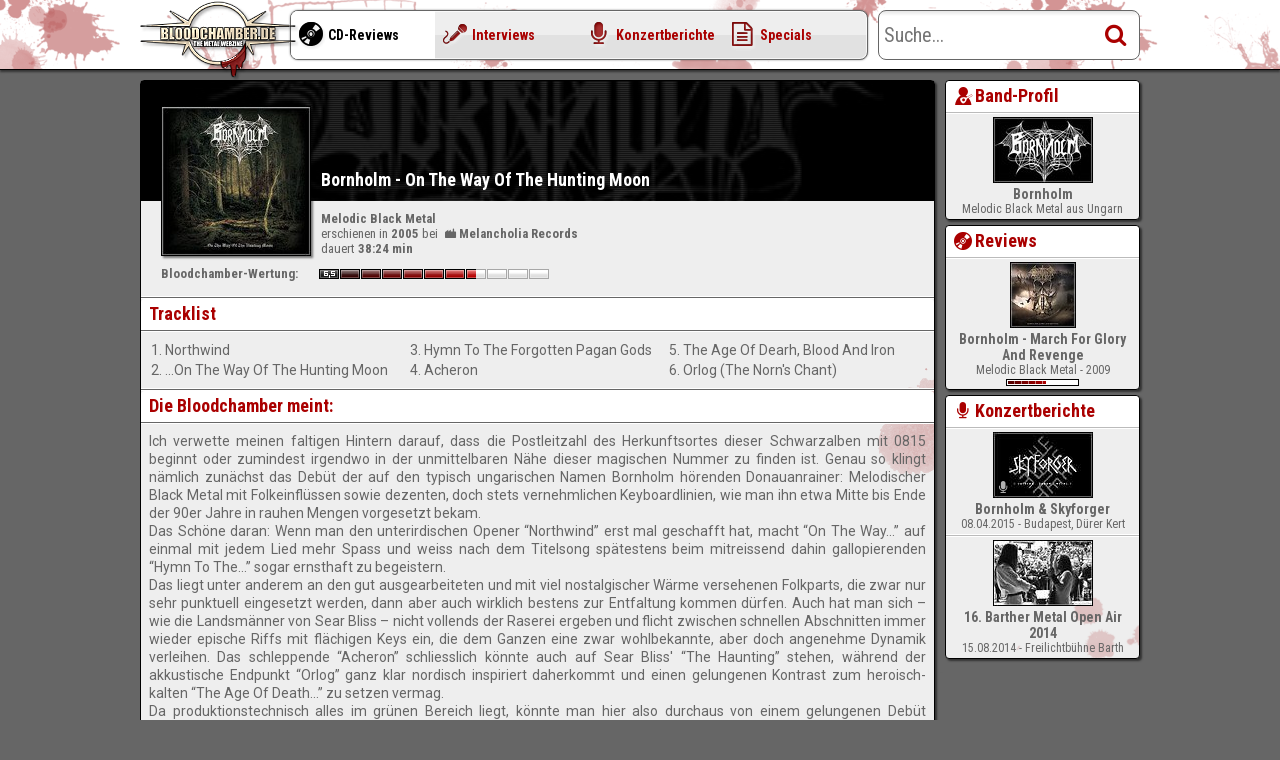

--- FILE ---
content_type: text/html; charset=UTF-8
request_url: https://www.bloodchamber.de/review/4211-bornholm-on-the-way-of-the-hunting-moon.html
body_size: 5118
content:
<!DOCTYPE HTML PUBLIC "-//W3C//DTD HTML 4.01 Transitional//EN" "http://www.w3.org/TR/html4/loose.dtd">
<html lang="de" dir="ltr" prefix="og: http://ogp.me/ns#">
<head>
<title>Bornholm - On The Way Of The Hunting Moon @ Bloodchamber.de</title>
<meta name="keywords" content="Bornholm - On The Way Of The Hunting Moon, Melodic Black Metal, Review, Kritik, Tracklist, Erscheinungstermin" />
<meta name="description" content="Ich verwette meinen faltigen Hintern darauf, dass die Postleitzahl des Herkunftsortes dieser Schwarzalben mit 0815 beginnt oder zumindest irgendwo in der unmittelbaren Nähe dieser magischen Nummer zu finden ist." />
<meta name="date" content="2006-04-23" />
<meta property="og:site_name" content="Bloodchamber.de" />
<meta property="og:locale" content="de_DE" />
<meta property="og:title" content="Bornholm - On The Way Of The Hunting Moon @ Bloodchamber.de" />
<meta property="og:description" content="Ich verwette meinen faltigen Hintern darauf, dass die Postleitzahl des Herkunftsortes dieser Schwarzalben mit 0815 beginnt oder zumindest irgendwo in der unmittelbaren Nähe dieser magischen Nummer zu finden ist." />
<meta property="og:image" content="https://www.bloodchamber.de/facebook_image.php?src=/resource/1394290195/img/release/04000/4211.jpg" />
<meta property="og:image:width" content="250" />
<meta property="og:image:height" content="250" />
<meta property="og:url" content="https://www.bloodchamber.de/review/4211-bornholm-on-the-way-of-the-hunting-moon.html" />
<meta name="viewport" content="width=device-width, initial-scale=1.0, minimum-scale=1.0, maximum-scale=1.0, user-scalable=no" />
<meta name="page-type" content="Webzine" />
<meta name="language" content="de" />
<meta name="DC.Language" content="de" />
<meta http-equiv="Content-Type" content="text/html; charset=utf-8" />
<meta http-equiv="Content-Language" content="de" />
<meta name="robots" content="INDEX,FOLLOW" />
<meta name="revisit-after" content="1 days" />
<link rel="alternate" type="application/rss+xml" title="RSS" href="/rss.xml" />
<link rel="canonical" href="https://www.bloodchamber.de/review/4211-bornholm-on-the-way-of-the-hunting-moon.html" />
<link rel="stylesheet" type="text/css" media="screen" href="//fonts.googleapis.com/css?family=Roboto:400,700">
<link rel="stylesheet" type="text/css" media="screen" href="//fonts.googleapis.com/css?family=Roboto+Condensed:400,700">
<link rel="stylesheet" type="text/css" media="screen" href="/resource/1512935714/layout/Standard/combined.min.css">
<script language="javascript" src="/resource/1383581101/js/jquery-1.10.2.min.js"></script>
<script language="javascript" src="/resource/1477918890/js/renderer.min.js"></script>
<script language="javascript" src="/resource/1383581100/js/jquery.ui.core.min.js"></script>
<script language="javascript" src="/resource/1383581100/js/jquery.ui.touch-punch.min.js"></script>
<script language="javascript" src="/resource/1383581100/js/jquery.ui.slider.min.js"></script>
<script language="javascript" src="/resource/1477918898/js/jquery.ui.autocomplete.min.js"></script>
<script language="javascript" src="/resource/1477918890/js/jquery.ui.autocomplete.ext.min.js"></script>
<script language="javascript" src="/resource/1383581100/js/jquery.ui.menu.min.js"></script>
<script language="javascript" src="/resource/1512935723/layout/Standard/renderer.min.js"></script>
<script language="javascript">
$(document).ready(function() {
Renderer.setContainerUpdateAction('Review.detail.tabUpdate','Review.detail','');
Renderer.initVote('Review.detail');
Renderer.initDropDown('Review.detail.rating');
Renderer.blockFormSubmit('quicksearch2-data');
Renderer.bindFormFieldToButton('quicksearch2-data','text','Start.quicksearch2Button');
Renderer.blockFormSubmit('quicksearch-data');
Renderer.initAutoComplete('quicksearch-field','quick','','','');
Renderer.bindFormFieldToButton('quicksearch-data','text','Start.quicksearchButton');
Renderer.initMenu();
});
</script>
</head>
<body leftmargin="0" topmargin="0" marginwidth="0" marginheight="0">
<div id="container">
<div id="content-container">
<div class="content">
<div itemscope itemtype="http://schema.org/Product">
<meta itemprop="name" content="Bornholm - On The Way Of The Hunting Moon" />
<meta itemprop="image" content="https://www.bloodchamber.de/resource/1394290195/img/release/04000/4211.jpg" />	<meta itemprop="releaseDate" content="2005" />
<div id="Review.detail" class="box box-headless center-box">
<div class="box-wrapper blood-spots-3" style="background-position: 732px 280px">
<div class="box-content">
<div class="backlayer">
<div class="backlayer-logo" style="background-image: url('/resource/1394289647/img/band/02000/2957.jpg')"></div>
<div class="backlayer-overlay"></div>
<div class="titlelayer titlelayer-small">
<h1>Bornholm - On The Way Of The Hunting Moon</h1>
</div>
</div>
<div class="multilayer">
<div class="frontlayer">
<img class="default-release" src="/resource/1394290195/img/release/04000/4211.jpg" alt="Bornholm - On The Way Of The Hunting Moon" title="Bornholm - On The Way Of The Hunting Moon"><br>
</div>
<div class="contentlayer">
<b>Melodic Black Metal</b><br>
erschienen in <b>2005</b>
bei <a href="/label/409-melancholia-records.html"><b><span class="icon-company"></span>Melancholia Records</b></a>										<br>
dauert <b>38:24 min</b><br>
</div>
</div>
<div class="clear-left"></div>
<div style="margin: 0 20px 10px 20px;position:relative;display:inline-block">
<div style="margin-bottom:5px">
<div class="input-contentbox" style="width:158px"><b>Bloodchamber-Wertung:</b></div>
<div class="input-contentbox rating-normal" style="margin-top: 3px">
<div class="rating rating-65" title="6,5 Punkte">
<div class="ratingnum"></div>
<div class="ratingbar"></div>
</div>
</div>
<div class="clear"></div>
</div>
</div>
</div>
<div class="clear"></div>
<div class="header-sep"></div>
<div class="box-header">
<div class="box-headline">
<h1>Tracklist</h1>
</div>
</div>
<div class="header-sep"></div>
<div class="box-content">
<div class="space article">
<div class="tracklist list-item-condensed">
<div class="list-item"> 1. Northwind</div>
<div class="list-item"> 2. ...On The Way Of The Hunting Moon</div>
</div><div class="tracklist list-item-condensed">							<div class="list-item"> 3. Hymn To The Forgotten Pagan Gods</div>
<div class="list-item"> 4. Acheron</div>
</div><div class="tracklist list-item-condensed">							<div class="list-item"> 5. The Age Of Dearh, Blood And Iron</div>
<div class="list-item"> 6. Orlog (The Norn's Chant)</div>
</div>
<div class="clear"></div>
</div>
</div>
<div class="clear"></div>
<div class="header-sep"></div>
<div class="box-header">
<div class="box-headline">
<h1>Die Bloodchamber meint:</h1>
</div>
</div>
<div class="header-sep"></div>
<div class="box-content" itemprop="review" itemscope itemtype="http://schema.org/Review">
<meta itemprop="datePublished" content="2006-04-23" />
<div class="space justify links article" itemprop="text">
Ich verwette meinen faltigen Hintern darauf, dass die Postleitzahl des Herkunftsortes dieser Schwarzalben mit 0815 beginnt oder zumindest irgendwo in der unmittelbaren Nähe dieser magischen Nummer zu finden ist. Genau so klingt nämlich zunächst das Debüt der auf den typisch ungarischen Namen Bornholm hörenden Donauanrainer: Melodischer Black Metal mit Folkeinflüssen sowie dezenten, doch stets vernehmlichen Keyboardlinien, wie man ihn etwa Mitte bis Ende der 90er Jahre in rauhen Mengen vorgesetzt bekam.<br />
Das Schöne daran: Wenn man den unterirdischen Opener “Northwind” erst mal geschafft hat, macht “On The Way...” auf einmal mit jedem Lied mehr Spass und weiss nach dem Titelsong spätestens beim mitreissend dahin gallopierenden “Hymn To The...” sogar ernsthaft zu begeistern.<br />
Das liegt unter anderem an den gut ausgearbeiteten und mit viel nostalgischer Wärme versehenen Folkparts, die zwar nur sehr punktuell eingesetzt werden, dann aber auch wirklich bestens zur Entfaltung kommen dürfen. Auch hat man sich – wie die Landsmänner von Sear Bliss – nicht vollends der Raserei ergeben und flicht zwischen schnellen Abschnitten immer wieder epische Riffs mit flächigen Keys ein, die dem Ganzen eine zwar wohlbekannte, aber doch angenehme Dynamik verleihen. Das schleppende “Acheron” schliesslich könnte auch auf Sear Bliss' “The Haunting” stehen, während der akkustische Endpunkt “Orlog” ganz klar nordisch inspiriert daherkommt und einen gelungenen Kontrast zum heroisch-kalten “The Age Of Death...” zu setzen vermag.<br />
Da produktionstechnisch alles im grünen Bereich liegt, könnte man hier also durchaus von einem gelungenen Debüt sprechen, wenn es nicht doch ein paar kleine Sachen zu bemängeln gäbe: Zum einen ist der Sound beim besten Willen nicht neu oder gar innovativ, sondern eine knallharte Hommage an die skandinavische Melo-Black-Szene der zweiten Hälfte der 90er; zum Zweiten ist die Scheibe mit 35 Minuten einfach viel zu kurz. Und während man über Ersteres angesichts der gebotenen Qualität noch wohlwollend hinwegsehen mag, ist Zweiteres ein echtes Manko, selbst wenn auf der CD noch ein Video zu finden ist.<br />
Aufgrund dieser Schwächen (und weil Orlog gerade gezeigt haben, wo der Hammer hängt) kommen Bornholm heute trotz eingängiger, vielseitiger Stücke nicht über guten Durchschnitt hinaus. Fans von alten Dimmu Borgir oder eben Sear Bliss ohne Posaune können den Happen aber gerne mal antesten – und sei es nur des nostalgischen Kribbelns in der Magengegend wegen...
</div>
<div class="clear"></div>
<div class="author-box" itemprop="author" itemscope itemtype="http://schema.org/Person">
<meta itemprop="name" content="Ralf Scheidler" />
<div class="author-box-info">
veröffentlicht am <strong>23.04.2006</strong> 	</div>
<div class="list-detail">
<div class="icon icon-head">
<img src="/img/team/team_rs.png" width="50" height="50" border="0" alt="Ralf Scheidler" title="Ralf Scheidler"><br>
</div>
<div class="space">
<h3>Ralf Scheidler [rs]</h3>
<div class="h2sub">Experte für Futter jeglicher Art mit Tendenz zum epischen Siechtum</div>
<div class="rating-normal">
<div class="rating rating-65" title="6,5 Punkte">
<div class="ratingnum"></div>
<div class="ratingbar"></div>
</div>
</div>
</div>
</div>
</div>
<div itemprop="reviewRating" itemscope itemtype="http://schema.org/Rating">
<meta itemprop="ratingValue" content="6.5" />
<meta itemprop="bestRating" content="10" />
</div>
</div>
</div>
</div>
</div>
<div class="clear"></div>		
</div>
<div class="content-right">
<div id="Band.info.band" class="box right-box">
<div class="box-wrapper blood-spots-3" style="background-position: 255px 501px">
<div class="box-header">
<div class="box-headline">
<h1><span class='icon-band'></span>Band-Profil</h1>
</div>		
</div>
<div class="sep"></div>			<div class="box-content">
<a class="list-detail" href="/band/2957-bornholm.html">
<div class="icon">
<img class="default-band-thumb" src="/resource/1394289699/img/band-thumb/02000/2957.jpg" alt="Bornholm" title="Bornholm"><br>
</div>
<div class="space">
<h3>Bornholm</h3>
<div class="h2sub">Melodic Black Metal aus Ungarn</div>
<div class="clear"></div>
</div>
</a>
</div>
</div>
</div>
<div id="Band.info.review" class="box right-box">
<div class="box-wrapper blood-spots-4" style="background-position: 141px 169px">
<div class="box-header">
<div class="box-headline">
<h1><span class='icon-cd'></span>Reviews</h1>
</div>		
</div>
<div class="sep"></div>			<a class="list-detail" href="/review/15286-bornholm-march-for-glory-and-revenge.html">
<div class="icon">
<img class="default-release-thumb" src="/resource/1394290308/img/release-thumb/15000/15286.jpg" alt="Bornholm - March For Glory And Revenge - 5,5 Punkte" title="Bornholm - March For Glory And Revenge - 5,5 Punkte"><br>
</div>
<div class="space">
<h3>Bornholm - March For Glory And Revenge</h3>
<div class="h2sub">Melodic Black Metal - 2009</div>
<div class="rating-mini">
<div class="rating rating-55"></div>
</div>
<div class="clear"></div>
</div>
</a>
<div class="clear"></div>
</div>
</div>
<div id="Band.info.live" class="box right-box">
<div class="box-wrapper blood-spots-4" style="background-position: 14px 165px">
<div class="box-header">
<div class="box-headline">
<h1><span class='icon-mic'></span>Konzertberichte</h1>
</div>		
</div>
<div class="sep"></div>			<a class="list-detail" href="/live/905-budapest-duerer-kert.html">
<div class="icon">
<img class="default-live-thumb" src="/resource/1428674757/img/live-thumb/00000/905.jpg" alt="Bornholm &amp; Skyforger - 08.04.2015 - Budapest, Dürer Kert" title="Bornholm &amp; Skyforger - 08.04.2015 - Budapest, Dürer Kert"><br>
<span class="watermark icon-mic"></span>
</div>
<div class="space">
<h3>Bornholm & Skyforger</h3>
<div class="h2sub">08.04.2015 - Budapest, Dürer Kert</div>
<div class="clear"></div>
</div>
</a>
<div class="sep sep-sidebar-2-1"></div>
<a class="list-detail" href="/live/896-freilichtbuehne-barth.html">
<div class="icon">
<img class="default-live-thumb" src="/resource/1413810085/img/live-thumb/00000/896.jpg" alt="16. Barther Metal Open Air 2014 - 15.08.2014 - Freilichtbühne Barth" title="16. Barther Metal Open Air 2014 - 15.08.2014 - Freilichtbühne Barth"><br>
<span class="watermark icon-mic"></span>
</div>
<div class="space">
<h3>16. Barther Metal Open Air 2014</h3>
<div class="h2sub">15.08.2014 - Freilichtbühne Barth</div>
<div class="clear"></div>
</div>
</a>
<div class="clear"></div>
</div>
</div>
<div class="clear"></div>
</div>
-
<div class="clear"></div>
</div>
</div>
<div id="footer">
<div class="footer-shadow"></div>
<div class="footer-content">
<div class="buttons">
<a class="button button-withicon" href="/imprint/index.html" ><span class="icon-info"></span>Impressum</a>
<div class="clear"></div>
</div>
<div class="space">
<div class="path">
<a href="/" title="">Bloodchamber.de</a>
<span class="icon-right"></span> <a href="/review/index.html" title="CD-Reviews">CD-Reviews</a>
<span class="icon-right"></span> <a href="/review/4211-bornholm-on-the-way-of-the-hunting-moon.html" title="Bornholm - On The Way Of The Hunting Moon">Bornholm - On The Way Of The Hunting Moon</a>
</div>
</div>
<div class="space">
online				</div>
<div class="clear"></div>
</div>
</div>
<div id="header" class="header">
<div class="header-content">
<a href="/" title="Startseite" class="logo"></a>
<div class="menu-container">
<div class="button menu-button">
<span class="icon-menu"></span>
<span class="icon-down"></span>
</div>
<div class="button menu-content">
<form class="quicksearch2-content" id="quicksearch2-data">
<div class="input-combobox-container">
<a id="Start.quicksearch2Button" class="button button-icononly button-withicon input-combobox-button" href="#"  onclick="$(Tools.myId('quicksearch2-data')).trigger('pre_serialize');return Renderer.sendAction('Start.quicksearch','quicksearch2',$(Tools.myId('quicksearch2-data')).serialize())"><span class="icon-search"></span></a>
<input type="text" name="data[text]" value="" placeholder="Suche..." class="input-combobox" id="quicksearch2-field">
</div>
<div class="clear"></div>
</form>
<a class="menu  menu-selected" id="menu-1" href="/review/index.html">
<div class="menu-main menu-1">
<span class="icon-cd"></span>
<span class="title">CD-Reviews</span>
</div>
</a>
<a class="menu " id="menu-2" href="/interview/index.html">
<div class="menu-main menu-2">
<span class="icon-interview"></span>
<span class="title">Interviews</span>
</div>
</a>
<a class="menu " id="menu-3" href="/live/index.html">
<div class="menu-main menu-3">
<span class="icon-mic"></span>
<span class="title">Konzertberichte</span>
</div>
</a>
<a class="menu " id="menu-4" href="/special/index.html">
<div class="menu-main menu-4">
<span class="icon-doc"></span>
<span class="title">Specials</span>
</div>
</a>
</div>
</div>
<div class="quicksearch-container">
<form class="quicksearch-content" id="quicksearch-data">
<div class="input-combobox-container">
<a id="Start.quicksearchButton" class="button button-icononly button-withicon input-combobox-button" href="#"  onclick="$(Tools.myId('quicksearch-data')).trigger('pre_serialize');return Renderer.sendAction('Start.quicksearch','realquicksearch',$(Tools.myId('quicksearch-data')).serialize())"><span class="icon-search"></span></a>
<input type="text" name="data[text]" value="" placeholder="Suche..." class="input-combobox" id="quicksearch-field">
</div>
</form>
<div class="clear"></div>
</div>
</div>
</div>
<script type="text/javascript">
		var pkBaseURL = (("https:" == document.location.protocol) ? "https://piwik.crwd.de/" : "http://piwik.crwd.de/");
		document.write(unescape("%3Cscript src='" + pkBaseURL + "piwik.js' type='text/javascript'%3E%3C/script%3E"));
		</script><script type="text/javascript">
		try {
		var piwikTracker = Piwik.getTracker(pkBaseURL + "piwik.php", 1);
		piwikTracker.trackPageView();
		piwikTracker.enableLinkTracking();
		} catch (err) { }
		</script><noscript><p><img src="http://piwik.crwd.de/piwik.php?idsite=1" style="border:0" alt="" /></p></noscript>
</body>
</html><!-- page created within 0,039 seconds, using 1.657 kB of memory-->
